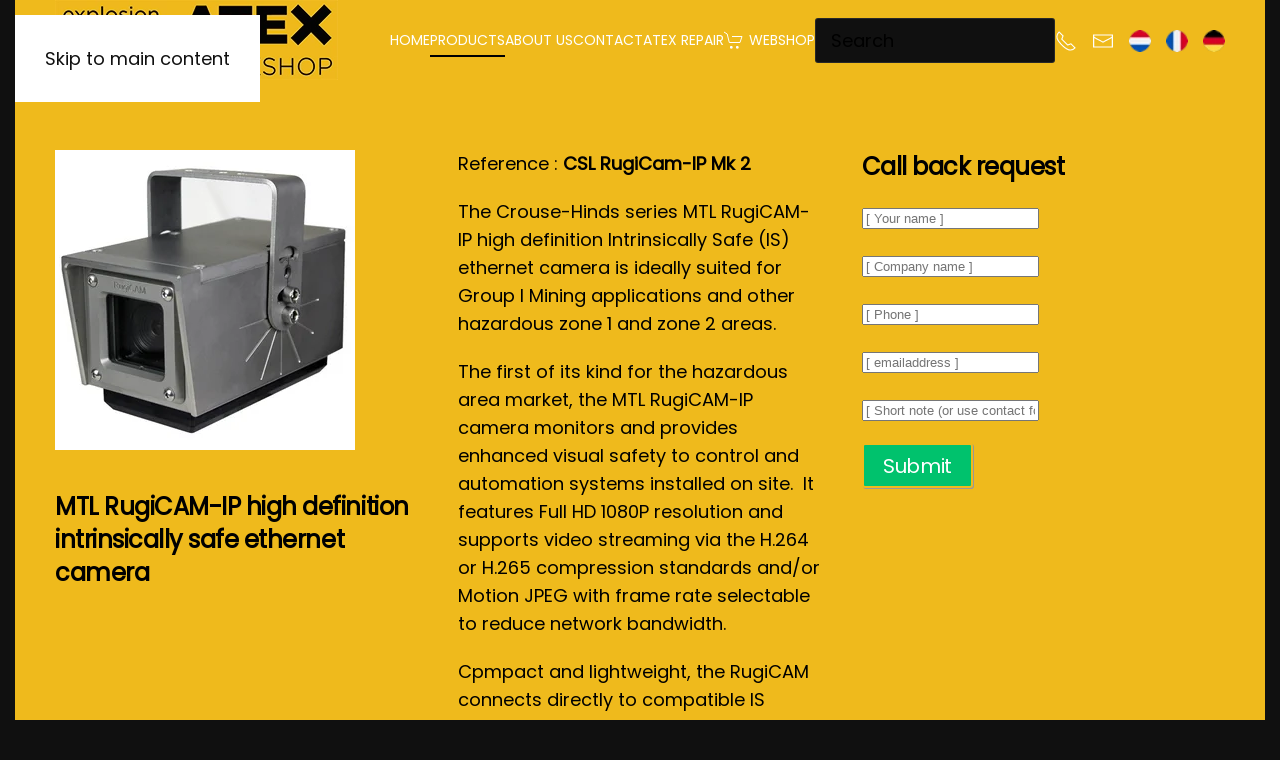

--- FILE ---
content_type: text/html; charset=utf-8
request_url: https://atexworkshop.com/products/mtl-instruments/mtl-rugicam-ip-high-definition-intrinsically-safe-ethernet-camera
body_size: 9492
content:
<!DOCTYPE html>
<html lang="en-gb" dir="ltr">
    <head>
        <meta name="viewport" content="width=device-width, initial-scale=1">
        <link rel="icon" href="/images/logo/gladspecialist.png" sizes="any">
                <link rel="apple-touch-icon" href="/templates/yootheme/packages/theme-joomla/assets/images/apple-touch-icon.png">
        <meta charset="utf-8">
	<meta name="rights" content="ATEX Workshop">
	<meta name="metatitle" content="CEAG EX Plugs and Receptacles">
	<meta name="description" content="Specifications:Reference :  GHG 51….
In: 12V up to 690Vac10 up to 125A
Protection:II 2 G Ex de (ia) IIC T6 / II 2 D Ex tD A21 IP66 T80 °C IP66
Available in:up to 50V, 110V, 230V, 400V up to 690V 16A, 32A, 63A and 125A
See documentation (PDF) 




 
">
	<meta name="generator" content="brainy.nl">
	<title>MTL RugiCAM-IP high definition intrinsically safe ethernet camera - ATEX Workshop</title>
	<link href="https://atexworkshop.com/products/mtl-instruments/mtl-rugicam-ip-high-definition-intrinsically-safe-ethernet-camera" rel="canonical">
	<link href="/favicon.ico" rel="icon" type="image/vnd.microsoft.icon">
<link href="/media/plg_captcha_altcha/css/altcha.css?bb10c5" rel="stylesheet">
	<link href="/media/vendor/joomla-custom-elements/css/joomla-alert.min.css?0.4.1" rel="stylesheet">
	<link href="/media/system/css/joomla-fontawesome.min.css?4.5.33" rel="preload" as="style" onload="this.onload=null;this.rel='stylesheet'">
	<link href="/templates/yootheme/css/theme.12.css?1768496049" rel="stylesheet">
	<link href="/media/plg_content_osembed/css/osembed.css?5337810b0c500ace9c4cd745f4b8bcf5" rel="stylesheet">
	<link href="/media/com_rsform/css/front.min.css?bb10c5" rel="stylesheet">
	<link href="/media/plg_system_jcepro/site/css/content.min.css?86aa0286b6232c4a5b58f892ce080277" rel="stylesheet">
	<style>:root{color-scheme: light dark;--altcha-border-width: 0px;--altcha-border-radius: 3px;--altcha-maximum-width: 260px;--altcha-color-base: #efba1c;--altcha-color-border: #efba1c;--altcha-color-text: currentcolor;--altcha-color-border-focus: currentcolor;--altcha-color-error-text: #f23939;--altcha-color-footer-bg: #f4f4f4;}</style>
<script src="/media/vendor/jquery/js/jquery.min.js?3.7.1"></script>
	<script src="/media/legacy/js/jquery-noconflict.min.js?504da4"></script>
	<script src="/media/plg_captcha_altcha/js/altcha.min.js?bb10c5" defer type="module"></script>
	<script src="/media/vendor/awesomplete/js/awesomplete.min.js?1.1.7" defer></script>
	<script type="application/json" class="joomla-script-options new">{"joomla.jtext":{"JLIB_JS_AJAX_ERROR_OTHER":"An error has occurred while fetching the JSON data: HTTP %s status code.","JLIB_JS_AJAX_ERROR_PARSE":"A parse error has occurred while processing the following JSON data:<br><code style=\"color:inherit;white-space:pre-wrap;padding:0;margin:0;border:0;background:inherit;\">%s<\/code>","ERROR":"Error","MESSAGE":"Message","NOTICE":"Notice","WARNING":"Warning","JCLOSE":"Close","JOK":"OK","JOPEN":"Open"},"finder-search":{"url":"\/component\/finder?task=suggestions.suggest&amp;format=json&amp;tmpl=component&amp;Itemid=101"},"system.paths":{"root":"","rootFull":"https:\/\/atexworkshop.com\/","base":"","baseFull":"https:\/\/atexworkshop.com\/"},"csrf.token":"a90444c570b413bb2b212517df4b2c25","system.keepalive":{"interval":3540000,"uri":"\/component\/ajax?format=json"}}</script>
	<script src="/media/system/js/core.min.js?a3d8f8"></script>
	<script src="/media/system/js/keepalive.min.js?08e025" type="module"></script>
	<script src="/media/com_finder/js/finder.min.js?755761" type="module"></script>
	<script src="/media/system/js/messages.min.js?9a4811" type="module"></script>
	<script src="/templates/yootheme/packages/theme-analytics/app/analytics.min.js?4.5.33" defer></script>
	<script src="/templates/yootheme/vendor/assets/uikit/dist/js/uikit.min.js?4.5.33"></script>
	<script src="/templates/yootheme/vendor/assets/uikit/dist/js/uikit-icons-framerate.min.js?4.5.33"></script>
	<script src="/templates/yootheme/js/theme.js?4.5.33"></script>
	<script src="/media/plg_content_osembed/js/osembed.min.js?5337810b0c500ace9c4cd745f4b8bcf5"></script>
	<script src="/media/com_rsform/js/script.min.js?bb10c5"></script>
	<script type="application/ld+json">{"@context":"https://schema.org","@graph":[{"@type":"Organization","@id":"https://atexworkshop.com/#/schema/Organization/base","name":"ATEX Workshop","url":"https://atexworkshop.com/"},{"@type":"WebSite","@id":"https://atexworkshop.com/#/schema/WebSite/base","url":"https://atexworkshop.com/","name":"ATEX Workshop","publisher":{"@id":"https://atexworkshop.com/#/schema/Organization/base"},"potentialAction":{"@type":"SearchAction","target":"https://atexworkshop.com/component/finder/search?q={search_term_string}&amp;Itemid=101","query-input":"required name=search_term_string"}},{"@type":"WebPage","@id":"https://atexworkshop.com/#/schema/WebPage/base","url":"https://atexworkshop.com/products/mtl-instruments/mtl-rugicam-ip-high-definition-intrinsically-safe-ethernet-camera","name":"MTL RugiCAM-IP high definition intrinsically safe ethernet camera - ATEX Workshop","description":"Specifications:Reference :  GHG 51….\r\nIn: 12V up to 690Vac10 up to 125A\r\nProtection:II 2 G Ex de (ia) IIC T6 / II 2 D Ex tD A21 IP66 T80 °C IP66\r\nAvailable in:up to 50V, 110V, 230V, 400V up to 690V 16A, 32A, 63A and 125A\r\nSee documentation (PDF) \r\n\r\n\r\n\r\n\r\n \r\n","isPartOf":{"@id":"https://atexworkshop.com/#/schema/WebSite/base"},"about":{"@id":"https://atexworkshop.com/#/schema/Organization/base"},"inLanguage":"en-GB"},{"@type":"Article","@id":"https://atexworkshop.com/#/schema/com_content/article/354","name":"MTL RugiCAM-IP high definition intrinsically safe ethernet camera","headline":"MTL RugiCAM-IP high definition intrinsically safe ethernet camera","inLanguage":"en-GB","thumbnailUrl":"images/products/mtl/13-CSL_RugiCam-IP_Mk_2.jpg","image":"images/products/mtl/13-CSL_RugiCam-IP_Mk_2.jpg","isPartOf":{"@id":"https://atexworkshop.com/#/schema/WebPage/base"}}]}</script>
	<script>window.yootheme ||= {}; var $theme = yootheme.theme = {"google_analytics":"G-KSM46JJ6FB","google_analytics_anonymize":"1","i18n":{"close":{"label":"Close"},"totop":{"label":"Back to top"},"marker":{"label":"Open"},"navbarToggleIcon":{"label":"Open Menu"},"paginationPrevious":{"label":"Previous page"},"paginationNext":{"label":"Next Page"},"searchIcon":{"toggle":"Open Search","submit":"Submit Search"},"slider":{"next":"Next slide","previous":"Previous slide","slideX":"Slide %s","slideLabel":"%s of %s"},"slideshow":{"next":"Next slide","previous":"Previous slide","slideX":"Slide %s","slideLabel":"%s of %s"},"lightboxPanel":{"next":"Next slide","previous":"Previous slide","slideLabel":"%s of %s","close":"Close"}}};</script>
	<script>RSFormPro.scrollToError = true;</script>
	<script>RSFormPro.Ajax.URL = "\/component\/rsform?task=ajaxValidate&Itemid=571";</script>
	<script>RSFormProUtils.addEvent(window, 'load', function(){
    RSFormPro.Ajax.overrideSubmit(4, {"parent":"","field":"uk-form-danger"}, false);
});</script>
	<script>ajaxExtraValidationScript[4] = function(task, formId, data){ 
var formComponents = {};
formComponents[29]='name';formComponents[30]='company';formComponents[31]='phone';formComponents[38]='emailaddress';formComponents[39]='Short-Note';formComponents[37]='controle';
RSFormPro.Ajax.displayValidationErrors(formComponents, task, formId, data);
};
</script>
	<script type="text/javascript">
    (function(c,l,a,r,i,t,y){
        c[a]=c[a]||function(){(c[a].q=c[a].q||[]).push(arguments)};
        t=l.createElement(r);t.async=1;t.src="https://www.clarity.ms/tag/"+i;
        y=l.getElementsByTagName(r)[0];y.parentNode.insertBefore(t,y);
    })(window, document, "clarity", "script", "ocqg8b7oqz");
</script>

    
<style>input[name='your_name'] {display: none !important;}</style>
</head>
    <body class="">

        <div class="uk-hidden-visually uk-notification uk-notification-top-left uk-width-auto">
            <div class="uk-notification-message">
                <a href="#tm-main" class="uk-link-reset">Skip to main content</a>
            </div>
        </div>

        
        
        <div class="tm-page">

                        


<header class="tm-header-mobile uk-hidden@m">


        <div uk-sticky show-on-up animation="uk-animation-slide-top" cls-active="uk-navbar-sticky" sel-target=".uk-navbar-container">
    
        <div class="uk-navbar-container">

            <div class="uk-container uk-container-expand">
                <nav class="uk-navbar" uk-navbar="{&quot;align&quot;:&quot;left&quot;,&quot;container&quot;:&quot;.tm-header-mobile &gt; [uk-sticky]&quot;,&quot;boundary&quot;:&quot;.tm-header-mobile .uk-navbar-container&quot;}">

                                        <div class="uk-navbar-left ">

                                                    <a href="https://atexworkshop.com/" aria-label="Back to home" class="uk-logo uk-navbar-item">
    <picture>
<source type="image/webp" srcset="/templates/yootheme/cache/fe/atex-logo-top-zwart-small-fe007a99.webp 150w" sizes="(min-width: 150px) 150px">
<img alt="ATEX Workshop" loading="eager" src="/templates/yootheme/cache/14/atex-logo-top-zwart-small-14705399.png" width="150" height="58">
</picture></a>
                        
                        
                        
                    </div>
                    
                    
                                        <div class="uk-navbar-right">

                                                    
                        
                                                    <a uk-toggle href="#tm-dialog-mobile" class="uk-navbar-toggle">

                <span class="uk-margin-small-right uk-text-middle">Menu</span>
        
        <div uk-navbar-toggle-icon></div>

        
    </a>
                        
                    </div>
                    
                </nav>
            </div>

        </div>

        </div>
    



        <div id="tm-dialog-mobile" uk-offcanvas="container: true; overlay: true" mode="slide" flip>
        <div class="uk-offcanvas-bar uk-flex uk-flex-column">

                        <button class="uk-offcanvas-close uk-close-large" type="button" uk-close uk-toggle="cls: uk-close-large; mode: media; media: @s"></button>
            
                        <div class="uk-margin-auto-bottom">
                
<div class="uk-grid uk-child-width-1-1" uk-grid>    <div>
<div class="uk-panel" id="module-menu-dialog-mobile">

    
    
<ul class="uk-nav uk-nav-default uk-nav-divider uk-nav-accordion" uk-nav="targets: &gt; .js-accordion">
    
	<li class="item-101"><a href="/">Home</a></li>
	<li class="item-126 uk-active js-accordion uk-open uk-parent"><a href>Products <span uk-nav-parent-icon></span></a>
	<ul class="uk-nav-sub">

		<li class="item-129"><a href="/products/air-heating">Air &amp; Heating</a></li>
		<li class="item-332"><a href="/products/ceag-series-crouse-hinds">CEAG SERIES crouse hinds</a></li>
		<li class="item-130"><a href="/products/gas-detection">Gas Detection</a></li>
		<li class="item-424"><a href="/products/gecma-workstation">Gecma Workstation</a></li>
		<li class="item-128"><a href="/products/light">Light</a></li>
		<li class="item-571 uk-active"><a href="/products/mtl-instruments">MTL Instruments</a></li>
		<li class="item-362"><a href="/products/non-sparking-tools">Non-Sparking Tools</a></li>
		<li class="item-127"><a href="/products/power">Power</a></li>
		<li class="item-352 uk-parent"><a href="/gland">Cable gland specialist</a>
		<ul>

			<li class="item-254"><a href="/products/cable-gland-specialist/capri-cable-gland">CAPRI Cable Gland</a></li>
			<li class="item-328"><a href="/products/cable-gland-specialist/ceag-cable-gland">CEAG Cable Gland</a></li>
			<li class="item-330"><a href="/products/cable-gland-specialist/cmp-cable-gland">CMP Cable Gland</a></li>
			<li class="item-331"><a href="/products/cable-gland-specialist/hawke-cable-gland">HAWKE Cable Gland</a></li>
			<li class="item-329"><a href="/products/cable-gland-specialist/raxton-cable-gland">RAXTON ACCESSORIES</a></li></ul></li></ul></li>
	<li class="item-121"><a href="/about-us">About Us</a></li>
	<li class="item-120"><a href="/contact">Contact</a></li>
	<li class="item-131"><a href="/atex-repair">Atex Repair</a></li>
	<li class="item-1267"><a href="https://shop.atexworkshop.com/" target="_blank"><span class="uk-margin-small-right" uk-icon="icon: cart;"></span> Webshop</a></li></ul>

</div>
</div>    <div>
<div class="uk-panel" id="module-tm-5">

    
    <ul class="uk-grid uk-flex-inline uk-flex-middle uk-flex-nowrap uk-grid-small">                    <li><a href="tel:+31463030908" class="uk-preserve-width uk-icon-button" rel="noreferrer"><span uk-icon="icon: receiver; width: 22; height: 22;"></span></a></li>
                    <li><a href="mailto:info@atexworkshop.com" class="uk-preserve-width uk-icon-button" rel="noreferrer"><span uk-icon="icon: mail; width: 22; height: 22;"></span></a></li>
                    <li><a href="https://atexworkshop.nl" class="uk-preserve-width uk-icon-button" rel="noreferrer"><picture>
<source type="image/webp" srcset="/templates/yootheme/cache/5a/netherlands-icon-5aa6276a.webp 22w" sizes="(min-width: 22px) 22px">
<img src="/templates/yootheme/cache/14/netherlands-icon-143ae8f2.png" width="22" height="22" alt loading="eager">
</picture></a></li>
                    <li><a href="https://atexworkshop.fr/" class="uk-preserve-width uk-icon-button" rel="noreferrer"><picture>
<source type="image/webp" srcset="/templates/yootheme/cache/a0/france-icon-a078825a.webp 22w" sizes="(min-width: 22px) 22px">
<img src="/templates/yootheme/cache/2b/france-icon-2bbcee5b.png" width="22" height="22" alt loading="eager">
</picture></a></li>
                    <li><a href="https://atexworkshop.de/" class="uk-preserve-width uk-icon-button" rel="noreferrer" aria-label="Deutsch"><picture>
<source type="image/webp" srcset="/templates/yootheme/cache/f8/germany-icon-f8f5aa13.webp 22w" sizes="(min-width: 22px) 22px">
<img src="/templates/yootheme/cache/6e/germany-icon-6e11bbd6.png" width="22" height="22" alt loading="eager">
</picture></a></li>
            </ul>
</div>
</div></div>
            </div>
            
            
        </div>
    </div>
    
    
    

</header>




<header class="tm-header uk-visible@m">



        <div uk-sticky media="@m" show-on-up animation="uk-animation-slide-top" cls-active="uk-navbar-sticky" sel-target=".uk-navbar-container">
    
        <div class="uk-navbar-container">

            <div class="uk-container uk-container-xlarge">
                <nav class="uk-navbar" uk-navbar="{&quot;align&quot;:&quot;left&quot;,&quot;container&quot;:&quot;.tm-header &gt; [uk-sticky]&quot;,&quot;boundary&quot;:&quot;.tm-header .uk-navbar-container&quot;}">

                                        <div class="uk-navbar-left ">

                                                    <a href="https://atexworkshop.com/" aria-label="Back to home" class="uk-logo uk-navbar-item">
    <picture>
<source type="image/webp" srcset="/templates/yootheme/cache/41/atex-main-logo-4111965e.webp 283w" sizes="(min-width: 283px) 283px">
<img alt="ATEX Workshop" loading="eager" src="/templates/yootheme/cache/91/atex-main-logo-910cbc65.png" width="283" height="80">
</picture></a>
                        
                        
                        
                    </div>
                    
                    
                                        <div class="uk-navbar-right">

                                                    
<ul class="uk-navbar-nav">
    
	<li class="item-101"><a href="/">Home</a></li>
	<li class="item-126 uk-active uk-parent"><a role="button">Products</a>
	<div class="uk-drop uk-navbar-dropdown" mode="click" pos="bottom-left"><div><ul class="uk-nav uk-navbar-dropdown-nav">

		<li class="item-129"><a href="/products/air-heating">Air &amp; Heating</a></li>
		<li class="item-332"><a href="/products/ceag-series-crouse-hinds">CEAG SERIES crouse hinds</a></li>
		<li class="item-130"><a href="/products/gas-detection">Gas Detection</a></li>
		<li class="item-424"><a href="/products/gecma-workstation">Gecma Workstation</a></li>
		<li class="item-128"><a href="/products/light">Light</a></li>
		<li class="item-571 uk-active"><a href="/products/mtl-instruments">MTL Instruments</a></li>
		<li class="item-362"><a href="/products/non-sparking-tools">Non-Sparking Tools</a></li>
		<li class="item-127"><a href="/products/power">Power</a></li>
		<li class="item-352 uk-parent"><a href="/gland">Cable gland specialist</a>
		<ul class="uk-nav-sub">

			<li class="item-254"><a href="/products/cable-gland-specialist/capri-cable-gland">CAPRI Cable Gland</a></li>
			<li class="item-328"><a href="/products/cable-gland-specialist/ceag-cable-gland">CEAG Cable Gland</a></li>
			<li class="item-330"><a href="/products/cable-gland-specialist/cmp-cable-gland">CMP Cable Gland</a></li>
			<li class="item-331"><a href="/products/cable-gland-specialist/hawke-cable-gland">HAWKE Cable Gland</a></li>
			<li class="item-329"><a href="/products/cable-gland-specialist/raxton-cable-gland">RAXTON ACCESSORIES</a></li></ul></li></ul></div></div></li>
	<li class="item-121"><a href="/about-us">About Us</a></li>
	<li class="item-120"><a href="/contact">Contact</a></li>
	<li class="item-131"><a href="/atex-repair">Atex Repair</a></li>
	<li class="item-1267"><a href="https://shop.atexworkshop.com/" target="_blank" class="uk-preserve-width"><span class="uk-margin-small-right" uk-icon="icon: cart;"></span> Webshop</a></li></ul>

<div class="uk-navbar-item" id="module-tm-3">

    
    

    <form id="search-tm-3" action="/component/finder/search?Itemid=101" method="get" role="search" class="uk-search js-finder-searchform uk-search-navbar"><span uk-search-icon></span><input name="q" class="js-finder-search-query uk-search-input" placeholder="Search" required aria-label="Search" type="search"><input type="hidden" name="Itemid" value="101"></form>
    

</div>

<div class="uk-navbar-item" id="module-tm-4">

    
    <ul class="uk-grid uk-flex-inline uk-flex-middle uk-flex-nowrap uk-grid-small">                    <li><a href="tel:+31463030908" class="uk-preserve-width uk-icon-link" rel="noreferrer" target="_blank"><span uk-icon="icon: receiver; width: 22; height: 22;"></span></a></li>
                    <li><a href="mailto:info@atexworkshop.com" class="uk-preserve-width uk-icon-link" rel="noreferrer" target="_blank"><span uk-icon="icon: mail; width: 22; height: 22;"></span></a></li>
                    <li><a href="https://atexworkshop.nl" class="uk-preserve-width uk-icon-link" rel="noreferrer" target="_blank" aria-label="Nederlands"><picture>
<source type="image/webp" srcset="/templates/yootheme/cache/5a/netherlands-icon-5aa6276a.webp 22w" sizes="(min-width: 22px) 22px">
<img src="/templates/yootheme/cache/14/netherlands-icon-143ae8f2.png" width="22" height="22" alt loading="eager">
</picture></a></li>
                    <li><a href="https://atexworkshop.fr" class="uk-preserve-width uk-icon-link" rel="noreferrer" target="_blank" aria-label="Français"><picture>
<source type="image/webp" srcset="/templates/yootheme/cache/a0/france-icon-a078825a.webp 22w" sizes="(min-width: 22px) 22px">
<img src="/templates/yootheme/cache/2b/france-icon-2bbcee5b.png" width="22" height="22" alt loading="eager">
</picture></a></li>
                    <li><a href="https://atexworkshop.de" class="uk-preserve-width uk-icon-link" rel="noreferrer" target="_blank" aria-label="Deutsch"><picture>
<source type="image/webp" srcset="/templates/yootheme/cache/f8/germany-icon-f8f5aa13.webp 22w" sizes="(min-width: 22px) 22px">
<img src="/templates/yootheme/cache/6e/germany-icon-6e11bbd6.png" width="22" height="22" alt loading="eager">
</picture></a></li>
            </ul>
</div>

                        
                                                    
                        
                    </div>
                    
                </nav>
            </div>

        </div>

        </div>
    







</header>

            
            

            <main id="tm-main" >

                
                <div id="system-message-container" aria-live="polite"></div>

                <!-- Builder #template-PljDSlbf -->
<div class="uk-section-default uk-section">
    
        
        
        
            
                                <div class="uk-container">                
                    <div class="uk-grid tm-grid-expand uk-grid-margin" uk-grid>
<div class="uk-width-1-3@m">
    
        
            
            
            
                
                    
<div class="uk-margin">
        <picture>
<source type="image/webp" srcset="/templates/yootheme/cache/37/13-CSL_RugiCam-IP_Mk_2-377f2a72.webp 300w" sizes="(min-width: 300px) 300px">
<img src="/templates/yootheme/cache/b8/13-CSL_RugiCam-IP_Mk_2-b88baa37.jpeg" width="300" height="300" class="el-image" alt loading="lazy">
</picture>    
    
</div>
<h1 class="uk-h3">        MTL RugiCAM-IP high definition intrinsically safe ethernet camera    </h1>
                
            
        
    
</div>
<div class="uk-width-1-3@m">
    
        
            
            
            
                
                    <div class="uk-panel uk-margin"><p><strong>Reference :&nbsp;<strong>CSL RugiCam-IP Mk 2</strong></strong></p>
<p>The Crouse-Hinds series MTL RugiCAM-IP high definition Intrinsically Safe (IS) ethernet camera is ideally suited for Group I Mining applications and other hazardous zone 1 and zone 2 areas.</p>
 
<p>The first of its kind for the hazardous area market, the MTL RugiCAM-IP camera monitors and provides enhanced visual safety to control and automation systems installed on site.&nbsp; It features Full HD 1080P resolution and supports video streaming via the H.264 or H.265 compression standards and/or Motion JPEG with frame rate selectable to reduce network bandwidth.</p>
<p>Cpmpact and lightweight, the RugiCAM connects directly to compatible IS Ethernet Systems via&nbsp;a wired LAN cable or Wi-Fi (both work concurrently). The small, rugged and cost effective design makes it the ideal choice for many petrochemical and mining applications, including:</p>
<ul>
<li>Drill Rigs, Process Monitoring, Remote&nbsp; Safety Inspections, Hazardous Zone Security</li>
<li>Conveyor Transfer Points, Bunkers, Fan Sites,&nbsp; Face Roof Supports (Chocks/Shields)&nbsp;</li>
</ul>
<p>It is lightweight, connecting directly to compatible IS Ethernet systems up to 100 metres via a Cat5e cable or WiFi, and it allows for quick and easy maintenance, therefore enabling plants to save time and associated costs.</p>
<p><a href="/images/downloads/mtl/13-CSL%20RugiCam-IP%20Mk%202.pdf" target="_blank">See documentation (PDF)</a>&nbsp;</p>
<p>&nbsp;</p></div>
                
            
        
    
</div>
<div class="uk-width-1-3@m">
    
        
            
            
            
                
                    
<h3 class="uk-h3">        Call back request    </h3>
<div class="uk-panel">
    
    <div class="rsform">
	<form method="post"  id="userForm" action="https://atexworkshop.com/products/mtl-instruments/mtl-rugicam-ip-high-definition-intrinsically-safe-ethernet-camera"><div id="rsform_error_4" style="display: none;"><p class="formRed">Please complete all required fields!</p></div>
<!-- Do not remove this ID, it is used to identify the page so that the pagination script can work correctly -->
<div class="formContainer uk-form-stacked" id="rsform_4_page_0">
	<div class="uk-grid">
		<div class="uk-width-1-1">
			<div class="uk-margin rsform-block rsform-block-name rsform-type-textbox">

				<div class="formControls uk-form-controls">
					<input type="text" value="" size="20" maxlength="100" placeholder="[ Your name ]" name="form[name]" id="name" class="rsform-input-box uk-input" aria-required="true" />
					<span class="formValidation"><span id="component29" class="formNoError">Don't forget to fill in your name.</span></span>
				</div>
			</div>
			<div class="uk-margin rsform-block rsform-block-company rsform-type-textbox">

				<div class="formControls uk-form-controls">
					<input type="text" value="" size="20" maxlength="100" placeholder="[ Company name ]" name="form[company]" id="company" class="rsform-input-box uk-input" aria-required="true" />
					<span class="formValidation"><span id="component30" class="formNoError">Please enter your company name.</span></span>
				</div>
			</div>
			<div class="uk-margin rsform-block rsform-block-phone rsform-type-textbox">

				<div class="formControls uk-form-controls">
					<input type="text" value="" size="20" maxlength="25" placeholder="[ Phone ]" name="form[phone]" id="phone" class="rsform-input-box uk-input" aria-required="true" />
					<span class="formValidation"><span id="component31" class="formNoError">Please enter your (company's) phone number.</span></span>
				</div>
			</div>
			<div class="uk-margin rsform-block rsform-block-emailaddress rsform-type-textbox">

				<div class="formControls uk-form-controls">
					<input type="text" value="" size="20" maxlength="100" placeholder="[ emailaddress ]" name="form[emailaddress]" id="emailaddress" class="rsform-input-box uk-input" aria-required="true" />
					<span class="formValidation"><span id="component38" class="formNoError">Check your emailaddress</span></span>
				</div>
			</div>
			<div class="uk-margin rsform-block rsform-block-short-note rsform-type-textbox">

				<div class="formControls uk-form-controls">
					<input type="text" value="" size="20" maxlength="500" placeholder="[ Short note (or use contact form) ]" name="form[Short-Note]" id="Short-Note" class="rsform-input-box uk-input" />
					<span class="formValidation"><span id="component39" class="formNoError">Invalid Input</span></span>
				</div>
			</div>
			<div class="uk-margin rsform-block rsform-block-submit rsform-type-submitbutton">

				<div class="formControls uk-form-controls">
					<button type="submit" name="form[submit]" id="submit" class="rsform-submit-button  uk-button uk-button-primary" >Submit</button>
					<span class="formValidation"></span>
				</div>
			</div>
			<div class="uk-margin rsform-block rsform-block-controle rsform-type-joomlacaptcha">

				<div class="formControls uk-form-controls">
					<altcha-widget name="form&lbrack;controle&rsqb;" id="captcha-37" credentials="same-origin" class="" challengeurl="https&colon;&sol;&sol;atexworkshop&period;com&sol;component&sol;ajax&quest;plugin&equals;altcha&amp;group&equals;captcha&amp;format&equals;raw&amp;id&equals;captcha-37&amp;a90444c570b413bb2b212517df4b2c25&equals;1" delay="50" strings="&lbrace;&quot;ariaLinkLabel&quot;&colon;&quot;Visit Altcha&period;org&quot;&comma;&quot;error&quot;&colon;&quot;Verification failed&period; Try again later&period;&quot;&comma;&quot;expired&quot;&colon;&quot;Verification expired&period; Try again&period;&quot;&comma;&quot;footer&quot;&colon;&quot;Protected by &lt;a href&equals;&bsol;&quot;https&colon;&bsol;&sol;&bsol;&sol;altcha&period;org&bsol;&sol;&bsol;&quot; target&equals;&bsol;&quot;&lowbar;blank&bsol;&quot; aria-label&equals;&bsol;&quot;Visit Altcha&period;org&bsol;&quot;&gt;ALTCHA&lt;&bsol;&sol;a&gt;&quot;&comma;&quot;label&quot;&colon;&quot;Verification&quot;&comma;&quot;verified&quot;&colon;&quot;Verified&quot;&comma;&quot;verifying&quot;&colon;&quot;Verifying&period;&period;&period;&quot;&comma;&quot;waitAlert&quot;&colon;&quot;Verifying&period;&period;&period; please wait&period;&quot;&rcub;" hidefooter hidelogo auto="onfocus"></altcha-widget>
					<span class="formValidation"><span id="component37" class="formNoError">Invalid Input</span></span>
				</div>
			</div>
		</div>
	</div>
</div>
					<input type="hidden" name="form[page]" id="page" value="MTL RugiCAM-IP high definition intrinsically safe ethernet camera - ATEX Workshop" /><input type="hidden" name="form[formId]" value="4"/><input type="hidden" name="a90444c570b413bb2b212517df4b2c25" value="1"><input type="text" name="your_name" value=""/><input type="hidden" name="16f9b836086e29ec0295787fddddb3f8" value="1768757486.1"/></form></div>
</div>
                
            
        
    
</div></div>
                                </div>                
            
        
    
</div>
<div class="uk-section-default uk-section">
    
        
        
        
            
                                <div class="uk-container">                
                    <div class="uk-grid tm-grid-expand uk-child-width-1-1 uk-grid-margin">
<div class="uk-width-1-1">
    
        
            
            
            
                
                    
<nav class="uk-text-center">
    <ul class="uk-pagination uk-margin-remove-bottom uk-flex-center" uk-margin>
    
        
                        <li>
                            <a href="/products/mtl-instruments/mtl-redundant-fieldbus-power-supplies"><span uk-pagination-previous></span> Prev</a>
            </li>

        
        
                        <li>
                            <a href="/products/mtl-instruments/mtl-signal-conditioning">Next <span uk-pagination-next></span></a>
            </li>

        
    
    </ul>
</nav>
                
            
        
    
</div></div>
                                </div>                
            
        
    
</div>
<div class="uk-section-default uk-section uk-padding-remove-top uk-height-viewport" tm-header-transparent-noplaceholder uk-scrollspy="target: [uk-scrollspy-class]; cls: uk-animation-slide-right; delay: 100;">
    
        
        
        
            
                                <div class="uk-container uk-container-expand">                
                    <div class="uk-margin-small uk-container uk-container-expand"><div class="uk-grid tm-grid-expand uk-grid-column-small" uk-grid>
<div class="uk-width-1-3@s uk-width-1-6@m">
    
        
            
            
            
                
                    
<h2 class="uk-h3 uk-heading-line uk-margin-remove-vertical" uk-scrollspy-class>        <span>POWER</span>
    </h2>
<div class="uk-inverse-light uk-margin-remove-vertical uk-text-center" uk-scrollspy-class>
    <a class="uk-transition-toggle uk-inline-clip uk-link-toggle" href="/products/power">
        
            
<picture>
<source type="image/webp" srcset="/templates/yootheme/cache/f0/power-blok-front-f0e4b1a9.webp 300w" sizes="(min-width: 300px) 300px">
<img src="/templates/yootheme/cache/7b/power-blok-front-7b0c3477.jpeg" width="300" height="300" alt loading="lazy" class="el-image uk-transition-opaque">
</picture>

            
            
                        <div class="uk-position-bottom uk-transition-fade uk-overlay-default"><div class="uk-overlay uk-padding-remove uk-margin-remove-first-child">

<h3 class="el-title uk-margin-top uk-margin-remove-bottom">        POWER    </h3>



<div class="uk-margin-top"><div class="el-link uk-button uk-button-primary uk-button-small">See more...</div></div></div></div>            
        
    </a>
</div>
                
            
        
    
</div>
<div class="uk-width-1-3@s uk-width-1-6@m">
    
        
            
            
            
                
                    
<h2 class="uk-h3 uk-heading-line uk-margin-remove-vertical" uk-scrollspy-class>        <span>LIGHT</span>
    </h2>
<div class="uk-inverse-light uk-margin-remove-vertical uk-text-center" uk-scrollspy-class>
    <a class="uk-transition-toggle uk-inline-clip uk-link-toggle" href="/products/light">
        
            
<picture>
<source type="image/webp" srcset="/templates/yootheme/cache/bd/ATEX-LIGHT-300-bd3ab67b.webp 300w" sizes="(min-width: 300px) 300px">
<img src="/templates/yootheme/cache/bf/ATEX-LIGHT-300-bf50dea0.jpeg" width="300" height="300" alt loading="lazy" class="el-image uk-transition-opaque">
</picture>

            
            
                        <div class="uk-position-bottom uk-transition-fade uk-overlay-default"><div class="uk-overlay uk-padding-remove uk-margin-remove-first-child">

<h3 class="el-title uk-margin-top uk-margin-remove-bottom">         LIGHT    </h3>



<div class="uk-margin-top"><div class="el-link uk-button uk-button-primary uk-button-small">See more...</div></div></div></div>            
        
    </a>
</div>
                
            
        
    
</div>
<div class="uk-width-1-3@s uk-width-1-6@m">
    
        
            
            
            
                
                    
<h2 class="uk-h3 uk-heading-line uk-margin-remove-vertical" uk-scrollspy-class>        <span>AIR &amp; HEATING</span>
    </h2>
<div class="uk-inverse-light uk-margin-remove-vertical uk-text-center" uk-scrollspy-class>
    <a class="uk-transition-toggle uk-inline-clip uk-link-toggle" href="/products/air-heating">
        
            
<picture>
<source type="image/webp" srcset="/templates/yootheme/cache/a3/air-heating-blok-front-a3bd974e.webp 300w" sizes="(min-width: 300px) 300px">
<img src="/templates/yootheme/cache/61/air-heating-blok-front-616dbfd7.jpeg" width="300" height="300" alt loading="lazy" class="el-image uk-transition-opaque">
</picture>

            
            
                        <div class="uk-position-bottom uk-transition-fade uk-overlay-default"><div class="uk-overlay uk-padding-remove uk-margin-remove-first-child">

<h3 class="el-title uk-margin-top uk-margin-remove-bottom">         AIR & HEATING    </h3>



<div class="uk-margin-top"><div class="el-link uk-button uk-button-primary uk-button-small">See more...</div></div></div></div>            
        
    </a>
</div>
                
            
        
    
</div>
<div class="uk-width-1-3@s uk-width-1-6@m">
    
        
            
            
            
                
                    
<h2 class="uk-h3 uk-heading-line uk-margin-remove-vertical" uk-scrollspy-class>        <span>NON-SPARKING</span>
    </h2>
<div class="uk-inverse-light uk-margin-remove-vertical uk-text-center" uk-scrollspy-class>
    <a class="uk-transition-toggle uk-inline-clip uk-link-toggle" href="/products/non-sparking-tools">
        
            
<picture>
<source type="image/webp" srcset="/templates/yootheme/cache/05/ATEX-EGA-Master-05c3e198.webp 300w" sizes="(min-width: 300px) 300px">
<img src="/templates/yootheme/cache/e7/ATEX-EGA-Master-e7bc72cf.jpeg" width="300" height="300" alt loading="lazy" class="el-image uk-transition-opaque">
</picture>

            
            
                        <div class="uk-position-bottom uk-transition-fade uk-overlay-default"><div class="uk-overlay uk-padding-remove uk-margin-remove-first-child">

<h3 class="el-title uk-margin-top uk-margin-remove-bottom">         NON-SPARKING    </h3>



<div class="uk-margin-top"><div class="el-link uk-button uk-button-primary uk-button-small">See more...</div></div></div></div>            
        
    </a>
</div>
                
            
        
    
</div>
<div class="uk-width-1-3@s uk-width-1-6@m">
    
        
            
            
            
                
                    
<h2 class="uk-h3 uk-heading-line uk-margin-remove-vertical" uk-scrollspy-class>        <span>GAS DETECTION</span>
    </h2>
<div class="uk-inverse-light uk-margin-remove-vertical uk-text-center" uk-scrollspy-class>
    <a class="uk-transition-toggle uk-inline-clip uk-link-toggle" href="/products/gas-detection">
        
            
<picture>
<source type="image/webp" srcset="/templates/yootheme/cache/b7/atex-gas-detection-300-b7ad74ca.webp 300w" sizes="(min-width: 300px) 300px">
<img src="/templates/yootheme/cache/36/atex-gas-detection-300-36421385.jpeg" width="300" height="300" alt loading="lazy" class="el-image uk-transition-opaque">
</picture>

            
            
                        <div class="uk-position-bottom uk-transition-fade uk-overlay-default"><div class="uk-overlay uk-padding-remove uk-margin-remove-first-child">

<h3 class="el-title uk-margin-top uk-margin-remove-bottom">         GAS DETECTION    </h3>



<div class="uk-margin-top"><div class="el-link uk-button uk-button-primary uk-button-small">See more...</div></div></div></div>            
        
    </a>
</div>
                
            
        
    
</div>
<div class="uk-width-1-3@s uk-width-1-6@m">
    
        
            
            
            
                
                    
<h2 class="uk-h3 uk-heading-line uk-margin-remove-vertical" uk-scrollspy-class>        <span>ATEX REPAIR</span>
    </h2>
<div class="uk-inverse-light uk-margin-remove-vertical uk-text-center" uk-scrollspy-class>
    <a class="uk-transition-toggle uk-inline-clip uk-link-toggle" href="/atex-repair">
        
            
<picture>
<source type="image/webp" srcset="/templates/yootheme/cache/41/atex-repair-dekra-300-41a32d58.webp 300w" sizes="(min-width: 300px) 300px">
<img src="/templates/yootheme/cache/77/atex-repair-dekra-300-77f22337.jpeg" width="300" height="300" alt loading="lazy" class="el-image uk-transition-opaque">
</picture>

            
            
                        <div class="uk-position-bottom uk-transition-fade uk-overlay-default"><div class="uk-overlay uk-padding-remove uk-margin-remove-first-child">

<h3 class="el-title uk-margin-top uk-margin-remove-bottom">         ATEX REPAIR    </h3>



<div class="uk-margin-top"><div class="el-link uk-button uk-button-primary uk-button-small">See more...</div></div></div></div>            
        
    </a>
</div>
                
            
        
    
</div></div></div><div class="uk-margin-large uk-container uk-container-expand"><div class="uk-grid tm-grid-expand uk-grid-column-small" uk-grid>
<div class="uk-width-1-3@s uk-width-1-6@m">
    
        
            
            
            
                
                    
<h2 class="uk-h3 uk-heading-line uk-margin-remove-vertical" uk-scrollspy-class>        <span>INSTAL.MATERIAL</span>
    </h2>
<div class="uk-inverse-light uk-margin-remove-vertical uk-text-center" uk-scrollspy-class>
    <a class="uk-transition-toggle uk-inline-clip uk-link-toggle" href="/products/ceag-series-crouse-hinds">
        
            
<picture>
<source type="image/webp" srcset="/templates/yootheme/cache/86/ATEX-workshop-CCHseries-869b5475.webp 300w" sizes="(min-width: 300px) 300px">
<img src="/templates/yootheme/cache/ab/ATEX-workshop-CCHseries-ab55b777.jpeg" width="300" height="300" alt loading="lazy" class="el-image uk-transition-opaque">
</picture>

            
            
                        <div class="uk-position-bottom uk-transition-fade uk-overlay-default"><div class="uk-overlay uk-padding-remove uk-margin-remove-first-child">

<h3 class="el-title uk-margin-top uk-margin-remove-bottom">         INSTAL.MATERIAL    </h3>



<div class="uk-margin-top"><div class="el-link uk-button uk-button-primary uk-button-small">See more...</div></div></div></div>            
        
    </a>
</div>
                
            
        
    
</div>
<div class="uk-width-1-3@s uk-width-1-6@m">
    
        
            
            
            
                
                    
<h2 class="uk-h3 uk-heading-line uk-margin-remove-vertical" uk-scrollspy-class>        <span>MTL Instruments</span>
    </h2>
<div class="uk-inverse-light uk-margin-remove-vertical uk-text-center" uk-scrollspy-class>
    <a class="uk-transition-toggle uk-inline-clip uk-link-toggle" href="/products/mtl-instruments">
        
            
<picture>
<source type="image/webp" srcset="/templates/yootheme/cache/bb/MTL_logo-bb0d7912.webp 300w" sizes="(min-width: 300px) 300px">
<img src="/templates/yootheme/cache/f7/MTL_logo-f7db4621.jpeg" width="300" height="300" alt loading="lazy" class="el-image uk-transition-opaque">
</picture>

            
            
                        <div class="uk-position-bottom uk-transition-fade uk-overlay-default"><div class="uk-overlay uk-padding-remove uk-margin-remove-first-child">

<h3 class="el-title uk-margin-top uk-margin-remove-bottom">         MTL Instruments    </h3>



<div class="uk-margin-top"><div class="el-link uk-button uk-button-primary uk-button-small">See more...</div></div></div></div>            
        
    </a>
</div>
                
            
        
    
</div>
<div class="uk-width-1-3@s uk-width-1-6@m">
    
        
            
            
            
                
                    
<h2 class="uk-h3 uk-heading-line uk-margin-remove-vertical" uk-scrollspy-class>        <span>GLAND EXPERT</span>
    </h2>
<div class="uk-inverse-light uk-margin-remove-vertical uk-text-center" uk-scrollspy-class>
    <a class="uk-transition-toggle uk-inline-clip uk-link-toggle" href="/gland">
        
            
<picture>
<source type="image/webp" srcset="/templates/yootheme/cache/e7/atex-gland-expert-e77d5ba9.webp 300w" sizes="(min-width: 300px) 300px">
<img src="/templates/yootheme/cache/6c/atex-gland-expert-6cc88349.jpeg" width="300" height="300" alt loading="lazy" class="el-image uk-transition-opaque">
</picture>

            
            
                        <div class="uk-position-bottom uk-transition-fade uk-overlay-default"><div class="uk-overlay uk-padding-remove uk-margin-remove-first-child">

<h3 class="el-title uk-margin-top uk-margin-remove-bottom">         GLAND EXPERT    </h3>



<div class="uk-margin-top"><div class="el-link uk-button uk-button-primary uk-button-small">See more...</div></div></div></div>            
        
    </a>
</div>
                
            
        
    
</div>
<div class="uk-width-1-3@s uk-width-1-6@m">
    
        
            
            
            
                
                    
<h2 class="uk-h3 uk-heading-line uk-margin-remove-vertical" uk-scrollspy-class>        <span>GECMA</span>
    </h2>
<div class="uk-inverse-light uk-margin-remove-vertical uk-text-center" uk-scrollspy-class>
    <a class="uk-transition-toggle uk-inline-clip uk-link-toggle" style="background-color: #FFFFFF;" href="/products/gecma-workstation">
        
            
<picture>
<source type="image/webp" srcset="/templates/yootheme/cache/72/ATEX-gecmaworkstation-7211c975.webp 300w" sizes="(min-width: 300px) 300px">
<img src="/templates/yootheme/cache/25/ATEX-gecmaworkstation-258beac6.png" width="300" height="300" alt loading="lazy" class="el-image uk-transition-opaque">
</picture>

            
            
                        <div class="uk-position-bottom uk-transition-fade uk-overlay-default"><div class="uk-overlay uk-padding-remove uk-margin-remove-first-child">

<h3 class="el-title uk-margin-top uk-margin-remove-bottom">         GECMA    </h3>



<div class="uk-margin-top"><div class="el-link uk-button uk-button-primary uk-button-small">See more...</div></div></div></div>            
        
    </a>
</div>
                
            
        
    
</div>
<div class="uk-width-1-3@s uk-width-1-6@m">
    
        
            
            
            
                
                    
                
            
        
    
</div>
<div class="uk-width-1-3@s uk-width-1-6@m">
    
        
            
            
            
                
                    
                
            
        
    
</div></div></div><div class="uk-grid tm-grid-expand uk-grid-margin" uk-grid>
<div class="uk-width-1-2@s uk-width-1-5@m">
    
        
            
            
            
                
                    <div class="uk-panel uk-margin" uk-scrollspy-class><h4><em>ATEX Workshop is <br />Dekra Certified and Certified Assembly Partner Eaton / CEAG / Cooper Crouse Hinds.</em></h4></div>
                
            
        
    
</div>
<div class="uk-width-1-2@s uk-width-1-5@m">
    
        
            
            
            
                
                    
<div class="uk-margin" uk-scrollspy-class>
        <picture>
<source type="image/webp" srcset="/templates/yootheme/cache/06/eaton-cert-300-06902812.webp 300w" sizes="(min-width: 300px) 300px">
<img src="/templates/yootheme/cache/c1/eaton-cert-300-c178a885.jpeg" width="300" height="157" class="el-image" alt loading="lazy">
</picture>    
    
</div>
                
            
        
    
</div>
<div class="uk-width-1-3@s uk-width-1-5@m">
    
        
            
            
            
                
                    
<div class="uk-margin" uk-scrollspy-class>
        <picture>
<source type="image/webp" srcset="/templates/yootheme/cache/13/dekra-cert-300-13c4c945.webp 300w" sizes="(min-width: 300px) 300px">
<img src="/templates/yootheme/cache/15/dekra-cert-300-15d6e577.jpeg" width="300" height="160" class="el-image" alt loading="lazy">
</picture>    
    
</div>
                
            
        
    
</div>
<div class="uk-width-1-3@s uk-width-1-5@m">
    
        
            
            
            
                
                    
<div class="uk-margin" uk-scrollspy-class>
        <picture>
<source type="image/webp" srcset="/templates/yootheme/cache/76/VCA-gecertificeerd-ATEX-web2-769a4cfe.webp 300w" sizes="(min-width: 300px) 300px">
<img src="/templates/yootheme/cache/4f/VCA-gecertificeerd-ATEX-web2-4fc13210.png" width="300" height="160" class="el-image" alt loading="lazy">
</picture>    
    
</div>
                
            
        
    
</div>
<div class="uk-width-1-3@s uk-width-1-5@m">
    
        
            
            
            
                
                    
<h3 class="uk-h3 uk-text-emphasis uk-text-center" uk-scrollspy-class>        <p>More information or order now?</p>    </h3>
<div class="uk-margin uk-text-center" uk-scrollspy-class>
    
    
        
        
<a class="el-content uk-button uk-button-danger uk-button-large uk-flex-inline uk-flex-center uk-flex-middle" title="Click to call" href="tel:+31463030908">
        <span class="uk-margin-small-right" uk-icon="receiver"></span>    
        +31 (0) 46 </br>3030 908    
    
</a>


        
    
    
</div>

                
            
        
    
</div></div>
                                </div>                
            
        
    
</div>

                
            </main>

            

                        <footer>
                <!-- Builder #footer --><style class="uk-margin-remove-adjacent">#footer\#0{pointer-events: none;}#footer\#0 .el-image{max-width: 90vw;}</style>
<div class="uk-section-default uk-section uk-padding-remove-bottom">
    
        
        
        
            
                                <div class="uk-container">                
                    <div class="uk-grid-margin uk-container uk-container-xsmall"><div class="uk-grid uk-flex-center uk-grid-column-small" uk-grid>
<div class="uk-width-1-2@m">
    
        
            
            
            
                
                    
<h3 class="uk-h3 uk-text-emphasis uk-text-right@s uk-text-center">        <p>More information:</p>    </h3>
                
            
        
    
</div>
<div class="uk-width-1-2@m">
    
        
            
            
            
                
                    
<div class="uk-margin uk-text-left@s uk-text-center">
    
    
        
        
<a class="el-content uk-button uk-button-danger uk-button-large uk-flex-inline uk-flex-center uk-flex-middle" title="Click to call" href="tel:+31463030908">
        <span class="uk-margin-small-right" uk-icon="receiver"></span>    
        Call us: +31 (0) 46 3030 908    
    
</a>


        
    
    
</div>

                
            
        
    
</div></div></div><div class="uk-grid-margin uk-container uk-container-xsmall"><div class="uk-grid uk-flex-center uk-grid-column-small" uk-grid>
<div class="uk-width-1-2@m">
    
        
            
            
            
                
                    
<h3 class="uk-h3 uk-text-emphasis uk-text-right@s uk-text-center">        <p>Order now:</p>    </h3>
                
            
        
    
</div>
<div class="uk-width-1-2@m">
    
        
            
            
            
                
                    
<div class="uk-margin uk-text-left@s uk-text-center">
    
    
        
        
<a class="el-content uk-button uk-button-danger uk-button-large uk-flex-inline uk-flex-center uk-flex-middle" title="Visit our Webshop" href="https://shop.atexworkshop.com/" target="_blank">
        <span class="uk-margin-small-right" uk-icon="cart"></span>    
        Visit our Webshop    
    
</a>


        
    
    
</div>

                
            
        
    
</div></div></div>
                                </div>                
            
        
    
</div>
<div class="uk-position-relative uk-section-default uk-section uk-section-small">
    
        
        
        
            
                
                    <div class="uk-grid-margin-small uk-container uk-container-large"><div class="uk-grid tm-grid-expand uk-grid-small" uk-grid>
<div class="uk-grid-item-match uk-flex-middle uk-width-1-2@s uk-width-1-4@m">
    
        
            
            
                        <div class="uk-panel uk-width-1-1">            
                
                    <div class="uk-panel uk-margin uk-text-left@l uk-text-center">©
<script>// <![CDATA[
document.currentScript.insertAdjacentHTML('afterend', '<time datetime="' + new Date().toJSON() + '">' + new Intl.DateTimeFormat(document.documentElement.lang, {year: 'numeric'}).format() + '</time>');
// ]]></script>
ATEX workshop<br class="uk-hidden@s" /></br></br><a class="uk-link-muted" href="https://brainy.nl/" target="_blank" title="website bouw en beheer" rel="noopener noreferrer">brainy.nl</a></p></div>
                
                        </div>            
        
    
</div>
<div class="uk-grid-item-match uk-flex-middle uk-width-1-2@s uk-width-1-4@m">
    
        
            
            
                        <div class="uk-panel uk-width-1-1">            
                
                    
<div class="uk-margin uk-text-center" uk-scrollspy="target: [uk-scrollspy-class];">    <ul class="uk-child-width-auto uk-grid-small uk-flex-inline uk-flex-middle" uk-grid>
            <li class="el-item">
<a class="el-link uk-icon-link" href="https://www.linkedin.com/company/atexworkshop/" target="_blank" rel="noreferrer"><span uk-icon="icon: linkedin;"></span></a></li>
    
    </ul></div>
<div class="uk-margin uk-text-center"><a href="#" uk-totop uk-scroll></a></div>
                
                        </div>            
        
    
</div>
<div class="uk-grid-item-match uk-flex-middle uk-width-1-2@s uk-width-1-4@m">
    
        
            
            
                        <div class="uk-panel uk-width-1-1">            
                
                    
<div class="uk-margin uk-text-center" id="footer#0">
        <a class="el-link" href="#" uk-scroll><picture>
<source type="image/webp" srcset="/templates/yootheme/cache/43/atex-logo-top-zwart-small-43b7745e.webp 150w" sizes="(min-width: 150px) 150px">
<img src="/templates/yootheme/cache/43/atex-logo-top-zwart-small-435d0477.png" width="150" height="58" class="el-image" alt="ATEX Workshop logo black" loading="lazy">
</picture></a>    
    
</div>
                
                        </div>            
        
    
</div>
<div class="uk-width-1-2@s uk-width-1-4@m">
    
        
            
            
            
                
                    
<div class="uk-text-right@m uk-text-center">
    <ul class="uk-margin-remove-bottom uk-tab uk-flex-right@m uk-flex-center" uk-margin>        <li class="el-item ">
    <a class="el-link" href="/about-us">About us</a></li>
        <li class="el-item ">
    <a class="el-link" href="/contact">Contact</a></li>
        <li class="el-item ">
    <a class="el-link" href="/atex-repair">ATEX Repair</a></li>
        <li class="el-item ">
    <a class="el-link" href="/gland">Gland expert</a></li>
        <li class="el-item ">
    <a class="el-link" href="/products/gecma-workstation">Gecma</a></li>
        <li class="el-item ">
    <a class="el-link" href="https://shop.atexworkshop.com/" target="_blank"><i style="font-size:24px" class="fa">&#xf07a;</i>Webshop</a></li>
        </ul>
</div>
                
            
        
    
</div></div></div>
                
            
        
    
</div>            </footer>
            
        </div>

        
        

    </body>
</html>
